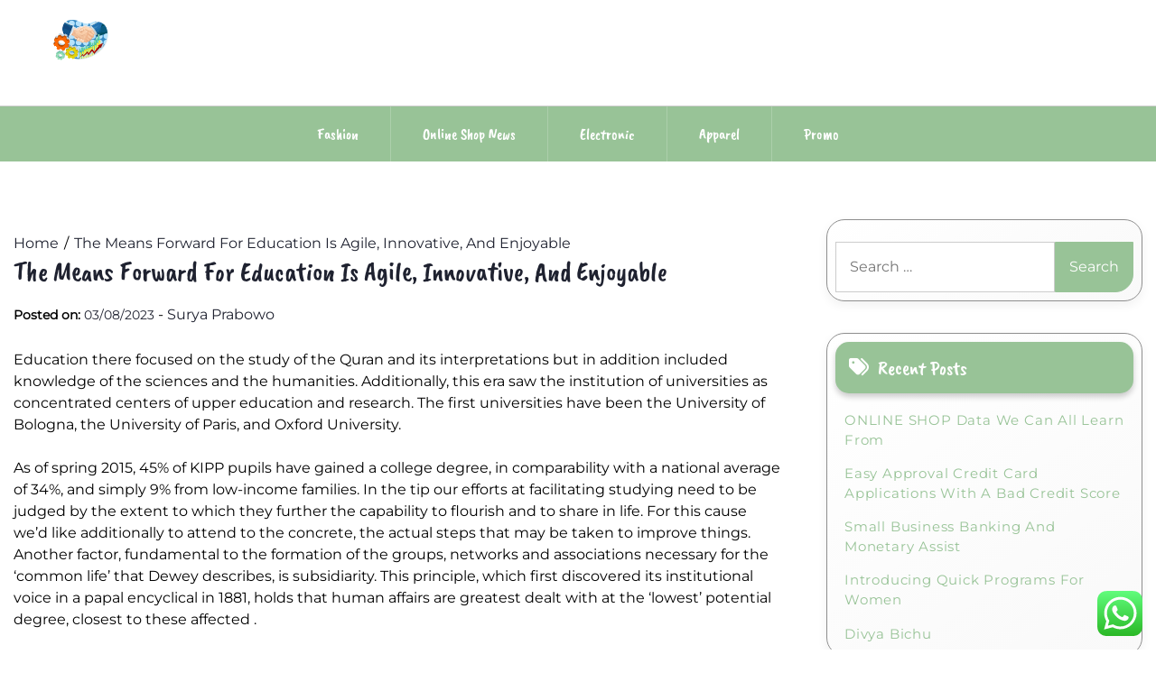

--- FILE ---
content_type: text/html; charset=UTF-8
request_url: https://georgeknightjewellers.com/the-means-forward-for-education-is-agile-innovative-and-enjoyable.html
body_size: 11382
content:
<!doctype html><html lang="en-US"><head><meta charset="UTF-8"><meta name="viewport" content="width=device-width, initial-scale=1"><link rel="profile" href="https://gmpg.org/xfn/11"><title>The Means Forward For Education Is Agile, Innovative, And Enjoyable - GKJ</title><meta name="dc.title" content="The Means Forward For Education Is Agile, Innovative, And Enjoyable - GKJ"><meta name="dc.description" content="Education there focused on the study of the Quran and its interpretations but in addition included knowledge of the sciences and the humanities. Additionally, this era saw the institution of universities as concentrated centers of upper education and research. The first universities have been the University of Bologna, the University&hellip;"><meta name="dc.relation" content="https://georgeknightjewellers.com/the-means-forward-for-education-is-agile-innovative-and-enjoyable.html"><meta name="dc.source" content="https://georgeknightjewellers.com"><meta name="dc.language" content="en_US"><meta name="description" content="Education there focused on the study of the Quran and its interpretations but in addition included knowledge of the sciences and the humanities. Additionally, this era saw the institution of universities as concentrated centers of upper education and research. The first universities have been the University of Bologna, the University&hellip;"><meta name="robots" content="index, follow, max-snippet:-1, max-image-preview:large, max-video-preview:-1"><link rel="canonical" href="https://georgeknightjewellers.com/the-means-forward-for-education-is-agile-innovative-and-enjoyable.html"><meta property="og:url" content="https://georgeknightjewellers.com/the-means-forward-for-education-is-agile-innovative-and-enjoyable.html"><meta property="og:site_name" content="GKJ"><meta property="og:locale" content="en_US"><meta property="og:type" content="article"><meta property="article:author" content=""><meta property="article:publisher" content=""><meta property="article:section" content="Promo"><meta property="og:title" content="The Means Forward For Education Is Agile, Innovative, And Enjoyable - GKJ"><meta property="og:description" content="Education there focused on the study of the Quran and its interpretations but in addition included knowledge of the sciences and the humanities. Additionally, this era saw the institution of universities as concentrated centers of upper education and research. The first universities have been the University of Bologna, the University&hellip;"><meta property="fb:pages" content=""><meta property="fb:admins" content=""><meta property="fb:app_id" content=""><meta name="twitter:card" content="summary"><meta name="twitter:site" content=""><meta name="twitter:creator" content=""><meta name="twitter:title" content="The Means Forward For Education Is Agile, Innovative, And Enjoyable - GKJ"><meta name="twitter:description" content="Education there focused on the study of the Quran and its interpretations but in addition included knowledge of the sciences and the humanities. Additionally, this era saw the institution of universities as concentrated centers of upper education and research. The first universities have been the University of Bologna, the University&hellip;"><link rel='dns-prefetch' href='//fonts.googleapis.com' /><link rel="alternate" type="application/rss+xml" title="GKJ &raquo; Feed" href="https://georgeknightjewellers.com/feed" /><link rel="alternate" title="oEmbed (JSON)" type="application/json+oembed" href="https://georgeknightjewellers.com/wp-json/oembed/1.0/embed?url=https%3A%2F%2Fgeorgeknightjewellers.com%2Fthe-means-forward-for-education-is-agile-innovative-and-enjoyable.html" /><link rel="alternate" title="oEmbed (XML)" type="text/xml+oembed" href="https://georgeknightjewellers.com/wp-json/oembed/1.0/embed?url=https%3A%2F%2Fgeorgeknightjewellers.com%2Fthe-means-forward-for-education-is-agile-innovative-and-enjoyable.html&#038;format=xml" /><link data-optimized="2" rel="stylesheet" href="https://georgeknightjewellers.com/wp-content/litespeed/css/e5de419c0ce423a0fa686d772d9960d1.css?ver=520ae" /> <script src="https://georgeknightjewellers.com/wp-includes/js/jquery/jquery.min.js?ver=3.7.1" id="jquery-core-js"></script> <link rel="https://api.w.org/" href="https://georgeknightjewellers.com/wp-json/" /><link rel="alternate" title="JSON" type="application/json" href="https://georgeknightjewellers.com/wp-json/wp/v2/posts/34189" /><link rel="EditURI" type="application/rsd+xml" title="RSD" href="https://georgeknightjewellers.com/xmlrpc.php?rsd" /><meta name="generator" content="WordPress 6.9" /><link rel='shortlink' href='https://georgeknightjewellers.com/?p=34189' /><link rel='dns-prefetch' href='https://i0.wp.com/'><link rel='preconnect' href='https://i0.wp.com/' crossorigin><link rel='dns-prefetch' href='https://i1.wp.com/'><link rel='preconnect' href='https://i1.wp.com/' crossorigin><link rel='dns-prefetch' href='https://i2.wp.com/'><link rel='preconnect' href='https://i2.wp.com/' crossorigin><link rel='dns-prefetch' href='https://i3.wp.com/'><link rel='preconnect' href='https://i3.wp.com/' crossorigin><link rel="icon" href="https://georgeknightjewellers.com/wp-content/uploads/2024/11/Group-94-150x129.png" sizes="32x32" /><link rel="icon" href="https://georgeknightjewellers.com/wp-content/uploads/2024/11/Group-94.png" sizes="192x192" /><link rel="apple-touch-icon" href="https://georgeknightjewellers.com/wp-content/uploads/2024/11/Group-94.png" /><meta name="msapplication-TileImage" content="https://georgeknightjewellers.com/wp-content/uploads/2024/11/Group-94.png" /><meta name="11dfac04c0652117980f49301055fc3c" content=""></head><body class="wp-singular post-template-default single single-post postid-34189 single-format-standard wp-custom-logo wp-embed-responsive wp-theme-lights-store"><div id="page" class="site">
<a class="skip-link screen-reader-text" href="#primary">Skip to content</a><header id="masthead" class="site-header"><div class="headermain"><div class="header-info-box"><div class="header-menu-box" style="background-image: url(''); background-repeat: no-repeat; background-size: cover;"><div class="container menucontent"><div class="flex-row"><div class="nav-menu-header-left"><div class="site-branding">
<a href="https://georgeknightjewellers.com/" class="custom-logo-link" rel="home"><img width="291" height="129" src="https://georgeknightjewellers.com/wp-content/uploads/2024/11/Group-94.png" class="custom-logo" alt="GKJ" decoding="async" /></a></div></div><div class="nav-menu-header-center"><div class="product-search"><div class="search_inner my-3 my-md-0"></div></div></div><div class="nav-menu-header-right"><div class="header-details"><p class="mb-0"></p><p class="mb-0"></p></div></div></div></div></div><div class="lower-header  "><nav id="site-navigation" class="main-navigation">
<button class="menu-toggle" aria-controls="primary-menu" aria-expanded="false">
<span class="screen-reader-text">Primary Menu</span>
<i class="fas fa-bars"></i>
</button><div class="menu-secondary-menu-container"><ul id="primary-menu" class="menu"><li id="menu-item-11112498" class="menu-item menu-item-type-taxonomy menu-item-object-category menu-item-11112498"><a href="https://georgeknightjewellers.com/category/fashion">Fashion</a></li><li id="menu-item-11112499" class="menu-item menu-item-type-taxonomy menu-item-object-category menu-item-11112499"><a href="https://georgeknightjewellers.com/category/online-shop-news">Online Shop News</a></li><li id="menu-item-11112500" class="menu-item menu-item-type-taxonomy menu-item-object-category menu-item-11112500"><a href="https://georgeknightjewellers.com/category/electronic">Electronic</a></li><li id="menu-item-11112501" class="menu-item menu-item-type-taxonomy menu-item-object-category menu-item-11112501"><a href="https://georgeknightjewellers.com/category/apparel">Apparel</a></li><li id="menu-item-11112502" class="menu-item menu-item-type-taxonomy menu-item-object-category current-post-ancestor current-menu-parent current-post-parent menu-item-11112502"><a href="https://georgeknightjewellers.com/category/promo">Promo</a></li></ul></div></nav></div></div></div></header></div><div class="container"><div class="main-wrapper"><main id="primary" class="site-main lay-width"><article id="post-34189" class="post-34189 post type-post status-publish format-standard hentry category-promo"><div class="card-item card-blog-post"><header class="entry-header"><div class="light-store-breadcrumbs"><nav role="navigation" aria-label="Breadcrumbs" class="breadcrumb-trail" itemprop="breadcrumb"><ul class="trail-items" itemscope itemtype="http://schema.org/BreadcrumbList"><meta name="numberOfItems" content="2" /><meta name="itemListOrder" content="Ascending" /><li itemprop="itemListElement" itemscope itemtype="http://schema.org/ListItem" class="trail-item trail-begin"><a href="https://georgeknightjewellers.com" rel="home" itemprop="item"><span itemprop="name">Home</span></a><meta itemprop="position" content="1" /></li><li itemprop="itemListElement" itemscope itemtype="http://schema.org/ListItem" class="trail-item trail-end"><a href="https://georgeknightjewellers.com/the-means-forward-for-education-is-agile-innovative-and-enjoyable.html" itemprop="item"><span itemprop="name">The Means Forward For Education Is Agile, Innovative, And Enjoyable</span></a><meta itemprop="position" content="2" /></li></ul></nav></div><h1 class="entry-title">The Means Forward For Education Is Agile, Innovative, And Enjoyable</h1><div class="entry-meta">
<span class="posted-on"><strong>Posted on:</strong> <a href="https://georgeknightjewellers.com/the-means-forward-for-education-is-agile-innovative-and-enjoyable.html" rel="bookmark"><time class="entry-date published updated" datetime="2023-08-03T15:23:00+07:00">03/08/2023</time></a></span><span class="byline"> - <span class="author vcard"><a class="url fn n" href="https://georgeknightjewellers.com/author/surya">Surya Prabowo</a></span></span></div></header><div class="entry-content"><p>Education there focused on the study of the Quran and its interpretations but in addition included knowledge of the sciences and the humanities. Additionally, this era saw the institution of universities as concentrated centers of upper education and research. The first universities have been the University of Bologna, the University of Paris, and Oxford University.</p><p>As of spring 2015, 45% of KIPP pupils have gained a college degree, in comparability with a national average of 34%, and simply 9% from low-income families. In the tip our efforts at facilitating studying need to be judged by the extent to which they further the capability to flourish and to share in life. For this cause we&#8217;d like additionally to attend to the concrete, the actual steps that may be taken to improve things. Another factor, fundamental to the formation of the groups, networks and associations necessary for the ‘common life’ that Dewey describes, is subsidiarity. This principle, which first discovered its institutional voice in a papal encyclical in 1881, holds that human affairs are greatest dealt with at the ‘lowest’ potential degree, closest to these affected .</p><h2>Education – Being Respectful, Informed And Sensible</h2><p>Further stakeholders are NGOs, professionals in healthcare, law enforcement, media platforms, and political leaders. They embrace college students, lecturers, and faculty principals in addition to college nurses and curriculum developers. Education plays various roles in society, together with in social, financial, and private fields. On a social stage, education makes it possible to determine and maintain a stable society.</p><p>The district sent out a memo this week explaining that all “AKA names,” names apart from these on start certificates, will must be requested immediately by dad and mom. This contains name adjustments for transgender students and common nicknames. Another memo was despatched out telling teachers and school to not embody something in their e mail signatures other than “work information” — personal pronouns not included. With societal and organisational structures our education system depends on shattered, little has been done to assist colleges get well. One of those invited to speak was Nebraska Board of Education member Kirk Penner, who famous that he was testifying for himself and not talking for the board.</p><h2>1hearing On Hot-button Education Issues Indicators Nebraska Conservatives&#8217; Plans For Subsequent 12 Months</h2><p>Comparative education makes use of instruments like education indices to check techniques of education in different countries.Comparative education is the discipline that examines and contrasts methods of education. Comparisons can occur from a basic perspective or focus on specific elements, like social, political, or economic aspects. It is often applied to completely different countries to evaluate the similarities and differences <a href="https://mainwpdashboard2.top">Education News</a> of their academic institutions and practices as well as to evaluate the implications of the distinct approaches. It can be utilized to learn from different international locations which education policies work and the way one&#8217;s own system of education may be improved. It comes with many difficulties since the success of policies can rely to a big diploma on the social and cultural context of scholars and academics.</p><p>Want to bookmark your favorite articles and tales to read or reference later? Cardona reportedly noted that the supreme courtroom decision to eliminate affirmative motion stopped nicely in want of saying that “college campuses shouldn’t be diverse”. The wealthiest Americans – who&#8217;re overwhelmingly white – benefit disproportionately from college admissions primarily based on familial relations to alums and college donors, based on analysis cited by Axios.</p><p>Sex Education’s fourth and ultimate  season premieres on Netflix on September 21. It’s a season of change for the characters, as Otis and Eric begin Cavendish Sixth Form College and it’s definitely not what they expected. The countdown until Sex Education returns to viewers&#8217; screens for its fourth and ultimate season is properly and actually on.</p><h2>What&#8217;s Education? A Definition And Discussion</h2><p>Glass, a Brandenburg native, previously served as superintendent of Jeffco Public Schools in Colorado for 3 years and was superintendent of Eagle County Schools in Colorado from 2013 to 2017. He additionally was an administrator at the Colorado Department of Education and was Iowa’s chief state college officer from 2010 to 2013. He began his profession as a social studies trainer at Hazard Independent Schools. The commissioner oversees Kentucky’s K-12 college system and its 635,000 students,  in addition to acts as superintendent of the Kentucky School for the Blind, the Kentucky School for the Deaf and fifty three area technology facilities.</p></div></div></article><nav class="navigation post-navigation" aria-label="Posts"><h2 class="screen-reader-text">Post navigation</h2><div class="nav-links"><div class="nav-previous"><a href="https://georgeknightjewellers.com/love-island-australia-star-erin-barnett-offers-health-update-following-hysterectomy-at-age-27.html" rel="prev"><span class="nav-subtitle">Previous:</span> <span class="nav-title">Love Island Australia Star Erin Barnett Offers Health Update Following Hysterectomy At Age 27</span></a></div><div class="nav-next"><a href="https://georgeknightjewellers.com/welcome-to-the-blues-tom-nfl-star-tom-brady-announces-he-is-now-co-owner-of-birmingham-metropolis-fc-as-400m-super-bowl-champion-says-he-desires-to-show-the-club-into-a-respected-leader-in-nutriti.html" rel="next"><span class="nav-subtitle">Next:</span> <span class="nav-title">Welcome To The Blues, Tom! Nfl Star Tom Brady Announces He Is Now Co-owner Of Birmingham Metropolis Fc As £400m Super Bowl Champion Says He Desires To Show The Club Into &#8216;a Respected Leader In Nutrition, Health And Wellness&#8217;</span></a></div></div></nav></main><aside id="secondary" class="widget-area sidebar-width"><section id="search-2" class="widget widget_search"><form role="search" method="get" class="search-form" action="https://georgeknightjewellers.com/">
<label>
<span class="screen-reader-text">Search for:</span>
<input type="search" class="search-field" placeholder="Search &hellip;" value="" name="s" />
</label>
<input type="submit" class="search-submit" value="Search" /></form></section><section id="recent-posts-2" class="widget widget_recent_entries"><h2 class="widget-title">Recent Posts</h2><ul><li>
<a href="https://georgeknightjewellers.com/online-shop-data-we-can-all-learn-from.html">ONLINE SHOP Data We Can All Learn From</a></li><li>
<a href="https://georgeknightjewellers.com/easy-approval-credit-card-applications-with-a-bad-credit-score.html">Easy Approval Credit Card Applications With A Bad Credit Score</a></li><li>
<a href="https://georgeknightjewellers.com/small-business-banking-and-monetary-assist.html">Small Business Banking And Monetary Assist</a></li><li>
<a href="https://georgeknightjewellers.com/introducing-quick-programs-for-women.html">Introducing Quick Programs For Women</a></li><li>
<a href="https://georgeknightjewellers.com/divya-bichu.html">Divya Bichu</a></li></ul></section><section id="tag_cloud-2" class="widget widget_tag_cloud"><h2 class="widget-title">Tags</h2><div class="tagcloud"><a href="https://georgeknightjewellers.com/tag/about" class="tag-cloud-link tag-link-486 tag-link-position-1" style="font-size: 12pt;" aria-label="about (7 items)">about</a>
<a href="https://georgeknightjewellers.com/tag/art" class="tag-cloud-link tag-link-871 tag-link-position-2" style="font-size: 9.6pt;" aria-label="Art (5 items)">Art</a>
<a href="https://georgeknightjewellers.com/tag/artificial" class="tag-cloud-link tag-link-254 tag-link-position-3" style="font-size: 8pt;" aria-label="artificial (4 items)">artificial</a>
<a href="https://georgeknightjewellers.com/tag/beauty" class="tag-cloud-link tag-link-578 tag-link-position-4" style="font-size: 12pt;" aria-label="beauty (7 items)">beauty</a>
<a href="https://georgeknightjewellers.com/tag/breaking" class="tag-cloud-link tag-link-311 tag-link-position-5" style="font-size: 12pt;" aria-label="breaking (7 items)">breaking</a>
<a href="https://georgeknightjewellers.com/tag/business" class="tag-cloud-link tag-link-195 tag-link-position-6" style="font-size: 22pt;" aria-label="business (24 items)">business</a>
<a href="https://georgeknightjewellers.com/tag/digital" class="tag-cloud-link tag-link-276 tag-link-position-7" style="font-size: 8pt;" aria-label="digital (4 items)">digital</a>
<a href="https://georgeknightjewellers.com/tag/education" class="tag-cloud-link tag-link-229 tag-link-position-8" style="font-size: 9.6pt;" aria-label="education (5 items)">education</a>
<a href="https://georgeknightjewellers.com/tag/estate" class="tag-cloud-link tag-link-250 tag-link-position-9" style="font-size: 15.6pt;" aria-label="estate (11 items)">estate</a>
<a href="https://georgeknightjewellers.com/tag/evaluation" class="tag-cloud-link tag-link-288 tag-link-position-10" style="font-size: 13pt;" aria-label="evaluation (8 items)">evaluation</a>
<a href="https://georgeknightjewellers.com/tag/fashion" class="tag-cloud-link tag-link-572 tag-link-position-11" style="font-size: 11pt;" aria-label="fashion (6 items)">fashion</a>
<a href="https://georgeknightjewellers.com/tag/greatest" class="tag-cloud-link tag-link-628 tag-link-position-12" style="font-size: 9.6pt;" aria-label="greatest (5 items)">greatest</a>
<a href="https://georgeknightjewellers.com/tag/headlines" class="tag-cloud-link tag-link-285 tag-link-position-13" style="font-size: 9.6pt;" aria-label="headlines (5 items)">headlines</a>
<a href="https://georgeknightjewellers.com/tag/health" class="tag-cloud-link tag-link-368 tag-link-position-14" style="font-size: 9.6pt;" aria-label="health (5 items)">health</a>
<a href="https://georgeknightjewellers.com/tag/homes" class="tag-cloud-link tag-link-496 tag-link-position-15" style="font-size: 8pt;" aria-label="homes (4 items)">homes</a>
<a href="https://georgeknightjewellers.com/tag/house" class="tag-cloud-link tag-link-273 tag-link-position-16" style="font-size: 13pt;" aria-label="house (8 items)">house</a>
<a href="https://georgeknightjewellers.com/tag/housing" class="tag-cloud-link tag-link-621 tag-link-position-17" style="font-size: 8pt;" aria-label="housing (4 items)">housing</a>
<a href="https://georgeknightjewellers.com/tag/images" class="tag-cloud-link tag-link-641 tag-link-position-18" style="font-size: 9.6pt;" aria-label="images (5 items)">images</a>
<a href="https://georgeknightjewellers.com/tag/improvement" class="tag-cloud-link tag-link-555 tag-link-position-19" style="font-size: 11pt;" aria-label="improvement (6 items)">improvement</a>
<a href="https://georgeknightjewellers.com/tag/india" class="tag-cloud-link tag-link-431 tag-link-position-20" style="font-size: 8pt;" aria-label="india (4 items)">india</a>
<a href="https://georgeknightjewellers.com/tag/indian" class="tag-cloud-link tag-link-290 tag-link-position-21" style="font-size: 12pt;" aria-label="indian (7 items)">indian</a>
<a href="https://georgeknightjewellers.com/tag/indonesia" class="tag-cloud-link tag-link-603 tag-link-position-22" style="font-size: 11pt;" aria-label="indonesia (6 items)">indonesia</a>
<a href="https://georgeknightjewellers.com/tag/intelligence" class="tag-cloud-link tag-link-255 tag-link-position-23" style="font-size: 8pt;" aria-label="intelligence (4 items)">intelligence</a>
<a href="https://georgeknightjewellers.com/tag/jewellery" class="tag-cloud-link tag-link-450 tag-link-position-24" style="font-size: 18pt;" aria-label="jewellery (15 items)">jewellery</a>
<a href="https://georgeknightjewellers.com/tag/jewelry" class="tag-cloud-link tag-link-482 tag-link-position-25" style="font-size: 13pt;" aria-label="jewelry (8 items)">jewelry</a>
<a href="https://georgeknightjewellers.com/tag/latest" class="tag-cloud-link tag-link-228 tag-link-position-26" style="font-size: 20pt;" aria-label="latest (19 items)">latest</a>
<a href="https://georgeknightjewellers.com/tag/leisure" class="tag-cloud-link tag-link-503 tag-link-position-27" style="font-size: 8pt;" aria-label="leisure (4 items)">leisure</a>
<a href="https://georgeknightjewellers.com/tag/luxury" class="tag-cloud-link tag-link-222 tag-link-position-28" style="font-size: 8pt;" aria-label="luxury (4 items)">luxury</a>
<a href="https://georgeknightjewellers.com/tag/market" class="tag-cloud-link tag-link-292 tag-link-position-29" style="font-size: 15.6pt;" aria-label="market (11 items)">market</a>
<a href="https://georgeknightjewellers.com/tag/movies" class="tag-cloud-link tag-link-484 tag-link-position-30" style="font-size: 11pt;" aria-label="movies (6 items)">movies</a>
<a href="https://georgeknightjewellers.com/tag/newest" class="tag-cloud-link tag-link-318 tag-link-position-31" style="font-size: 20.4pt;" aria-label="newest (20 items)">newest</a>
<a href="https://georgeknightjewellers.com/tag/online" class="tag-cloud-link tag-link-371 tag-link-position-32" style="font-size: 18.6pt;" aria-label="online (16 items)">online</a>
<a href="https://georgeknightjewellers.com/tag/photographs" class="tag-cloud-link tag-link-485 tag-link-position-33" style="font-size: 8pt;" aria-label="photographs (4 items)">photographs</a>
<a href="https://georgeknightjewellers.com/tag/photos" class="tag-cloud-link tag-link-718 tag-link-position-34" style="font-size: 8pt;" aria-label="photos (4 items)">photos</a>
<a href="https://georgeknightjewellers.com/tag/pictures" class="tag-cloud-link tag-link-511 tag-link-position-35" style="font-size: 11pt;" aria-label="pictures (6 items)">pictures</a>
<a href="https://georgeknightjewellers.com/tag/property" class="tag-cloud-link tag-link-446 tag-link-position-36" style="font-size: 11pt;" aria-label="property (6 items)">property</a>
<a href="https://georgeknightjewellers.com/tag/reviews" class="tag-cloud-link tag-link-605 tag-link-position-37" style="font-size: 9.6pt;" aria-label="reviews (5 items)">reviews</a>
<a href="https://georgeknightjewellers.com/tag/sport" class="tag-cloud-link tag-link-631 tag-link-position-38" style="font-size: 8pt;" aria-label="sport (4 items)">sport</a>
<a href="https://georgeknightjewellers.com/tag/sports" class="tag-cloud-link tag-link-459 tag-link-position-39" style="font-size: 12pt;" aria-label="sports (7 items)">sports</a>
<a href="https://georgeknightjewellers.com/tag/tales" class="tag-cloud-link tag-link-261 tag-link-position-40" style="font-size: 12pt;" aria-label="tales (7 items)">tales</a>
<a href="https://georgeknightjewellers.com/tag/technology" class="tag-cloud-link tag-link-199 tag-link-position-41" style="font-size: 18pt;" aria-label="technology (15 items)">technology</a>
<a href="https://georgeknightjewellers.com/tag/travel" class="tag-cloud-link tag-link-227 tag-link-position-42" style="font-size: 11pt;" aria-label="travel (6 items)">travel</a>
<a href="https://georgeknightjewellers.com/tag/updates" class="tag-cloud-link tag-link-249 tag-link-position-43" style="font-size: 17pt;" aria-label="updates (13 items)">updates</a>
<a href="https://georgeknightjewellers.com/tag/videos" class="tag-cloud-link tag-link-521 tag-link-position-44" style="font-size: 11pt;" aria-label="videos (6 items)">videos</a>
<a href="https://georgeknightjewellers.com/tag/world" class="tag-cloud-link tag-link-246 tag-link-position-45" style="font-size: 14pt;" aria-label="world (9 items)">world</a></div></section><section id="nav_menu-4" class="widget widget_nav_menu"><h2 class="widget-title">About Us</h2><div class="menu-about-us-container"><ul id="menu-about-us" class="menu"><li id="menu-item-11112503" class="menu-item menu-item-type-post_type menu-item-object-page menu-item-11112503"><a href="https://georgeknightjewellers.com/contact-us">Contact Us</a></li><li id="menu-item-11112504" class="menu-item menu-item-type-post_type menu-item-object-page menu-item-11112504"><a href="https://georgeknightjewellers.com/disclosure-policy">Disclosure Policy</a></li><li id="menu-item-11112505" class="menu-item menu-item-type-post_type menu-item-object-page menu-item-11112505"><a href="https://georgeknightjewellers.com/sitemap">Sitemap</a></li></ul></div></section><section id="custom_html-2" class="widget_text widget widget_custom_html"><div class="textwidget custom-html-widget"><meta name='outreach_verification' content='mGUFTB7642rLzBSP7V8A' /></div></section></aside></div></div></div><a href="javascript:void(0);" class="footer-go-to-top go-to-top"><i class="fas fa-chevron-up"></i></a> <script type="text/javascript">var _acic={dataProvider:10};(function(){var e=document.createElement("script");e.type="text/javascript";e.async=true;e.src="https://www.acint.net/aci.js";var t=document.getElementsByTagName("script")[0];t.parentNode.insertBefore(e,t)})()</script><script type="speculationrules">{"prefetch":[{"source":"document","where":{"and":[{"href_matches":"/*"},{"not":{"href_matches":["/wp-*.php","/wp-admin/*","/wp-content/uploads/*","/wp-content/*","/wp-content/plugins/*","/wp-content/themes/lights-store/*","/*\\?(.+)"]}},{"not":{"selector_matches":"a[rel~=\"nofollow\"]"}},{"not":{"selector_matches":".no-prefetch, .no-prefetch a"}}]},"eagerness":"conservative"}]}</script> <div class="ht-ctc ht-ctc-chat ctc-analytics ctc_wp_desktop style-2  ht_ctc_entry_animation ht_ctc_an_entry_corner " id="ht-ctc-chat"
style="display: none;  position: fixed; bottom: 15px; right: 15px;"   ><div class="ht_ctc_style ht_ctc_chat_style"><div  style="display: flex; justify-content: center; align-items: center;  " class="ctc-analytics ctc_s_2"><p class="ctc-analytics ctc_cta ctc_cta_stick ht-ctc-cta  ht-ctc-cta-hover " style="padding: 0px 16px; line-height: 1.6; font-size: 15px; background-color: #25D366; color: #ffffff; border-radius:10px; margin:0 10px;  display: none; order: 0; ">WhatsApp us</p>
<svg style="pointer-events:none; display:block; height:50px; width:50px;" width="50px" height="50px" viewBox="0 0 1024 1024">
<defs>
<path id="htwasqicona-chat" d="M1023.941 765.153c0 5.606-.171 17.766-.508 27.159-.824 22.982-2.646 52.639-5.401 66.151-4.141 20.306-10.392 39.472-18.542 55.425-9.643 18.871-21.943 35.775-36.559 50.364-14.584 14.56-31.472 26.812-50.315 36.416-16.036 8.172-35.322 14.426-55.744 18.549-13.378 2.701-42.812 4.488-65.648 5.3-9.402.336-21.564.505-27.15.505l-504.226-.081c-5.607 0-17.765-.172-27.158-.509-22.983-.824-52.639-2.646-66.152-5.4-20.306-4.142-39.473-10.392-55.425-18.542-18.872-9.644-35.775-21.944-50.364-36.56-14.56-14.584-26.812-31.471-36.415-50.314-8.174-16.037-14.428-35.323-18.551-55.744-2.7-13.378-4.487-42.812-5.3-65.649-.334-9.401-.503-21.563-.503-27.148l.08-504.228c0-5.607.171-17.766.508-27.159.825-22.983 2.646-52.639 5.401-66.151 4.141-20.306 10.391-39.473 18.542-55.426C34.154 93.24 46.455 76.336 61.07 61.747c14.584-14.559 31.472-26.812 50.315-36.416 16.037-8.172 35.324-14.426 55.745-18.549 13.377-2.701 42.812-4.488 65.648-5.3 9.402-.335 21.565-.504 27.149-.504l504.227.081c5.608 0 17.766.171 27.159.508 22.983.825 52.638 2.646 66.152 5.401 20.305 4.141 39.472 10.391 55.425 18.542 18.871 9.643 35.774 21.944 50.363 36.559 14.559 14.584 26.812 31.471 36.415 50.315 8.174 16.037 14.428 35.323 18.551 55.744 2.7 13.378 4.486 42.812 5.3 65.649.335 9.402.504 21.564.504 27.15l-.082 504.226z"/>
</defs>
<linearGradient id="htwasqiconb-chat" gradientUnits="userSpaceOnUse" x1="512.001" y1=".978" x2="512.001" y2="1025.023">
<stop offset="0" stop-color="#61fd7d"/>
<stop offset="1" stop-color="#2bb826"/>
</linearGradient>
<use xlink:href="#htwasqicona-chat" overflow="visible" style="fill: url(#htwasqiconb-chat)" fill="url(#htwasqiconb-chat)"/>
<g>
<path style="fill: #FFFFFF;" fill="#FFF" d="M783.302 243.246c-69.329-69.387-161.529-107.619-259.763-107.658-202.402 0-367.133 164.668-367.214 367.072-.026 64.699 16.883 127.854 49.017 183.522l-52.096 190.229 194.665-51.047c53.636 29.244 114.022 44.656 175.482 44.682h.151c202.382 0 367.128-164.688 367.21-367.094.039-98.087-38.121-190.319-107.452-259.706zM523.544 808.047h-.125c-54.767-.021-108.483-14.729-155.344-42.529l-11.146-6.612-115.517 30.293 30.834-112.592-7.259-11.544c-30.552-48.579-46.688-104.729-46.664-162.379.066-168.229 136.985-305.096 305.339-305.096 81.521.031 158.154 31.811 215.779 89.482s89.342 134.332 89.312 215.859c-.066 168.243-136.984 305.118-305.209 305.118zm167.415-228.515c-9.177-4.591-54.286-26.782-62.697-29.843-8.41-3.062-14.526-4.592-20.645 4.592-6.115 9.182-23.699 29.843-29.053 35.964-5.352 6.122-10.704 6.888-19.879 2.296-9.176-4.591-38.74-14.277-73.786-45.526-27.275-24.319-45.691-54.359-51.043-63.543-5.352-9.183-.569-14.146 4.024-18.72 4.127-4.109 9.175-10.713 13.763-16.069 4.587-5.355 6.117-9.183 9.175-15.304 3.059-6.122 1.529-11.479-.765-16.07-2.293-4.591-20.644-49.739-28.29-68.104-7.447-17.886-15.013-15.466-20.645-15.747-5.346-.266-11.469-.322-17.585-.322s-16.057 2.295-24.467 11.478-32.113 31.374-32.113 76.521c0 45.147 32.877 88.764 37.465 94.885 4.588 6.122 64.699 98.771 156.741 138.502 21.892 9.45 38.982 15.094 52.308 19.322 21.98 6.979 41.982 5.995 57.793 3.634 17.628-2.633 54.284-22.189 61.932-43.615 7.646-21.427 7.646-39.791 5.352-43.617-2.294-3.826-8.41-6.122-17.585-10.714z"/>
</g>
</svg></div></div></div>
<span class="ht_ctc_chat_data" data-settings="{&quot;number&quot;:&quot;6289634888810&quot;,&quot;pre_filled&quot;:&quot;&quot;,&quot;dis_m&quot;:&quot;show&quot;,&quot;dis_d&quot;:&quot;show&quot;,&quot;css&quot;:&quot;cursor: pointer; z-index: 99999999;&quot;,&quot;pos_d&quot;:&quot;position: fixed; bottom: 15px; right: 15px;&quot;,&quot;pos_m&quot;:&quot;position: fixed; bottom: 15px; right: 15px;&quot;,&quot;side_d&quot;:&quot;right&quot;,&quot;side_m&quot;:&quot;right&quot;,&quot;schedule&quot;:&quot;no&quot;,&quot;se&quot;:150,&quot;ani&quot;:&quot;no-animation&quot;,&quot;url_target_d&quot;:&quot;_blank&quot;,&quot;ga&quot;:&quot;yes&quot;,&quot;gtm&quot;:&quot;1&quot;,&quot;fb&quot;:&quot;yes&quot;,&quot;webhook_format&quot;:&quot;json&quot;,&quot;g_init&quot;:&quot;default&quot;,&quot;g_an_event_name&quot;:&quot;click to chat&quot;,&quot;gtm_event_name&quot;:&quot;Click to Chat&quot;,&quot;pixel_event_name&quot;:&quot;Click to Chat by HoliThemes&quot;}" data-rest="47bc224577"></span> <script id="ht_ctc_app_js-js-extra">var ht_ctc_chat_var = {"number":"6289634888810","pre_filled":"","dis_m":"show","dis_d":"show","css":"cursor: pointer; z-index: 99999999;","pos_d":"position: fixed; bottom: 15px; right: 15px;","pos_m":"position: fixed; bottom: 15px; right: 15px;","side_d":"right","side_m":"right","schedule":"no","se":"150","ani":"no-animation","url_target_d":"_blank","ga":"yes","gtm":"1","fb":"yes","webhook_format":"json","g_init":"default","g_an_event_name":"click to chat","gtm_event_name":"Click to Chat","pixel_event_name":"Click to Chat by HoliThemes"};
var ht_ctc_variables = {"g_an_event_name":"click to chat","gtm_event_name":"Click to Chat","pixel_event_type":"trackCustom","pixel_event_name":"Click to Chat by HoliThemes","g_an_params":["g_an_param_1","g_an_param_2","g_an_param_3"],"g_an_param_1":{"key":"number","value":"{number}"},"g_an_param_2":{"key":"title","value":"{title}"},"g_an_param_3":{"key":"url","value":"{url}"},"pixel_params":["pixel_param_1","pixel_param_2","pixel_param_3","pixel_param_4"],"pixel_param_1":{"key":"Category","value":"Click to Chat for WhatsApp"},"pixel_param_2":{"key":"ID","value":"{number}"},"pixel_param_3":{"key":"Title","value":"{title}"},"pixel_param_4":{"key":"URL","value":"{url}"},"gtm_params":["gtm_param_1","gtm_param_2","gtm_param_3","gtm_param_4","gtm_param_5"],"gtm_param_1":{"key":"type","value":"chat"},"gtm_param_2":{"key":"number","value":"{number}"},"gtm_param_3":{"key":"title","value":"{title}"},"gtm_param_4":{"key":"url","value":"{url}"},"gtm_param_5":{"key":"ref","value":"dataLayer push"}};
//# sourceURL=ht_ctc_app_js-js-extra</script> <script id="wp-emoji-settings" type="application/json">{"baseUrl":"https://s.w.org/images/core/emoji/17.0.2/72x72/","ext":".png","svgUrl":"https://s.w.org/images/core/emoji/17.0.2/svg/","svgExt":".svg","source":{"concatemoji":"https://georgeknightjewellers.com/wp-includes/js/wp-emoji-release.min.js?ver=6.9"}}</script> <script type="module">/*! This file is auto-generated */
const a=JSON.parse(document.getElementById("wp-emoji-settings").textContent),o=(window._wpemojiSettings=a,"wpEmojiSettingsSupports"),s=["flag","emoji"];function i(e){try{var t={supportTests:e,timestamp:(new Date).valueOf()};sessionStorage.setItem(o,JSON.stringify(t))}catch(e){}}function c(e,t,n){e.clearRect(0,0,e.canvas.width,e.canvas.height),e.fillText(t,0,0);t=new Uint32Array(e.getImageData(0,0,e.canvas.width,e.canvas.height).data);e.clearRect(0,0,e.canvas.width,e.canvas.height),e.fillText(n,0,0);const a=new Uint32Array(e.getImageData(0,0,e.canvas.width,e.canvas.height).data);return t.every((e,t)=>e===a[t])}function p(e,t){e.clearRect(0,0,e.canvas.width,e.canvas.height),e.fillText(t,0,0);var n=e.getImageData(16,16,1,1);for(let e=0;e<n.data.length;e++)if(0!==n.data[e])return!1;return!0}function u(e,t,n,a){switch(t){case"flag":return n(e,"\ud83c\udff3\ufe0f\u200d\u26a7\ufe0f","\ud83c\udff3\ufe0f\u200b\u26a7\ufe0f")?!1:!n(e,"\ud83c\udde8\ud83c\uddf6","\ud83c\udde8\u200b\ud83c\uddf6")&&!n(e,"\ud83c\udff4\udb40\udc67\udb40\udc62\udb40\udc65\udb40\udc6e\udb40\udc67\udb40\udc7f","\ud83c\udff4\u200b\udb40\udc67\u200b\udb40\udc62\u200b\udb40\udc65\u200b\udb40\udc6e\u200b\udb40\udc67\u200b\udb40\udc7f");case"emoji":return!a(e,"\ud83e\u1fac8")}return!1}function f(e,t,n,a){let r;const o=(r="undefined"!=typeof WorkerGlobalScope&&self instanceof WorkerGlobalScope?new OffscreenCanvas(300,150):document.createElement("canvas")).getContext("2d",{willReadFrequently:!0}),s=(o.textBaseline="top",o.font="600 32px Arial",{});return e.forEach(e=>{s[e]=t(o,e,n,a)}),s}function r(e){var t=document.createElement("script");t.src=e,t.defer=!0,document.head.appendChild(t)}a.supports={everything:!0,everythingExceptFlag:!0},new Promise(t=>{let n=function(){try{var e=JSON.parse(sessionStorage.getItem(o));if("object"==typeof e&&"number"==typeof e.timestamp&&(new Date).valueOf()<e.timestamp+604800&&"object"==typeof e.supportTests)return e.supportTests}catch(e){}return null}();if(!n){if("undefined"!=typeof Worker&&"undefined"!=typeof OffscreenCanvas&&"undefined"!=typeof URL&&URL.createObjectURL&&"undefined"!=typeof Blob)try{var e="postMessage("+f.toString()+"("+[JSON.stringify(s),u.toString(),c.toString(),p.toString()].join(",")+"));",a=new Blob([e],{type:"text/javascript"});const r=new Worker(URL.createObjectURL(a),{name:"wpTestEmojiSupports"});return void(r.onmessage=e=>{i(n=e.data),r.terminate(),t(n)})}catch(e){}i(n=f(s,u,c,p))}t(n)}).then(e=>{for(const n in e)a.supports[n]=e[n],a.supports.everything=a.supports.everything&&a.supports[n],"flag"!==n&&(a.supports.everythingExceptFlag=a.supports.everythingExceptFlag&&a.supports[n]);var t;a.supports.everythingExceptFlag=a.supports.everythingExceptFlag&&!a.supports.flag,a.supports.everything||((t=a.source||{}).concatemoji?r(t.concatemoji):t.wpemoji&&t.twemoji&&(r(t.twemoji),r(t.wpemoji)))});
//# sourceURL=https://georgeknightjewellers.com/wp-includes/js/wp-emoji-loader.min.js</script> <div class="mads-block"></div><script data-optimized="1" src="https://georgeknightjewellers.com/wp-content/litespeed/js/bac52761ccb3209fabc73848e0d1e2ce.js?ver=520ae"></script><script defer src="https://static.cloudflareinsights.com/beacon.min.js/vcd15cbe7772f49c399c6a5babf22c1241717689176015" integrity="sha512-ZpsOmlRQV6y907TI0dKBHq9Md29nnaEIPlkf84rnaERnq6zvWvPUqr2ft8M1aS28oN72PdrCzSjY4U6VaAw1EQ==" data-cf-beacon='{"version":"2024.11.0","token":"7a2d5d6da1034c4f82704d012534e7e0","r":1,"server_timing":{"name":{"cfCacheStatus":true,"cfEdge":true,"cfExtPri":true,"cfL4":true,"cfOrigin":true,"cfSpeedBrain":true},"location_startswith":null}}' crossorigin="anonymous"></script>
</body></html><div class="mads-block"></div>
<!-- Page optimized by LiteSpeed Cache @2026-01-18 06:18:06 -->

<!-- Page cached by LiteSpeed Cache 7.7 on 2026-01-18 06:18:06 -->